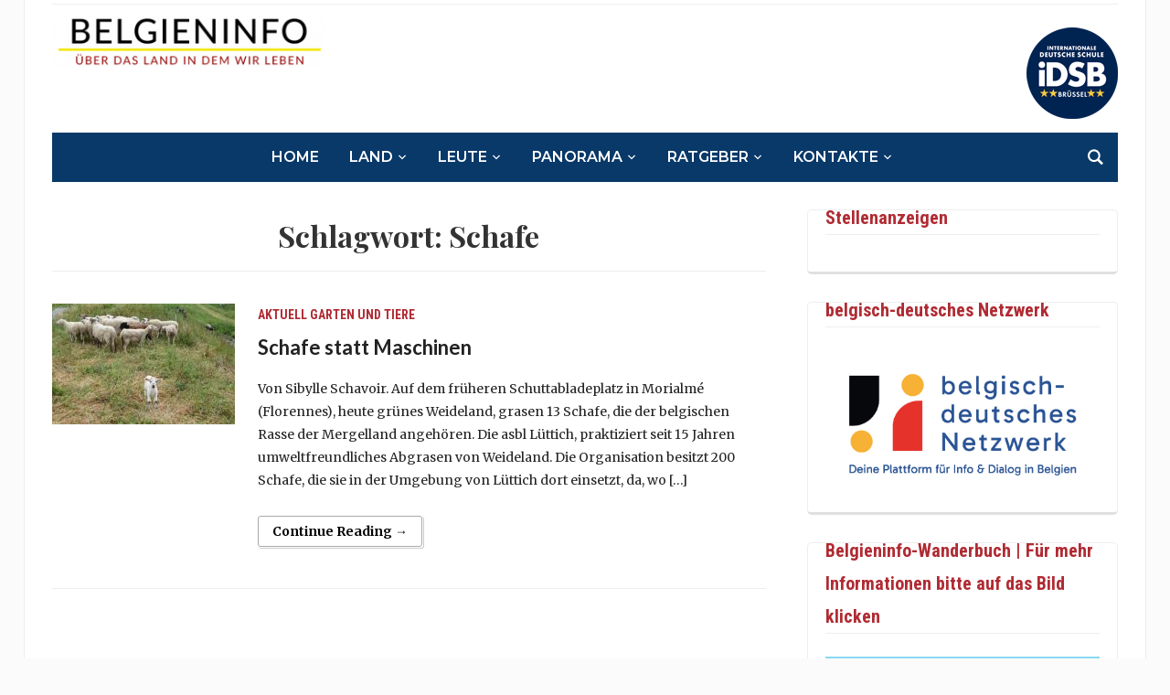

--- FILE ---
content_type: text/html; charset=UTF-8
request_url: https://belgieninfo.net/wp-admin/admin-ajax.php
body_size: 208
content:
2282861.7e45bc2b61b08347604e1cbb32c2e211